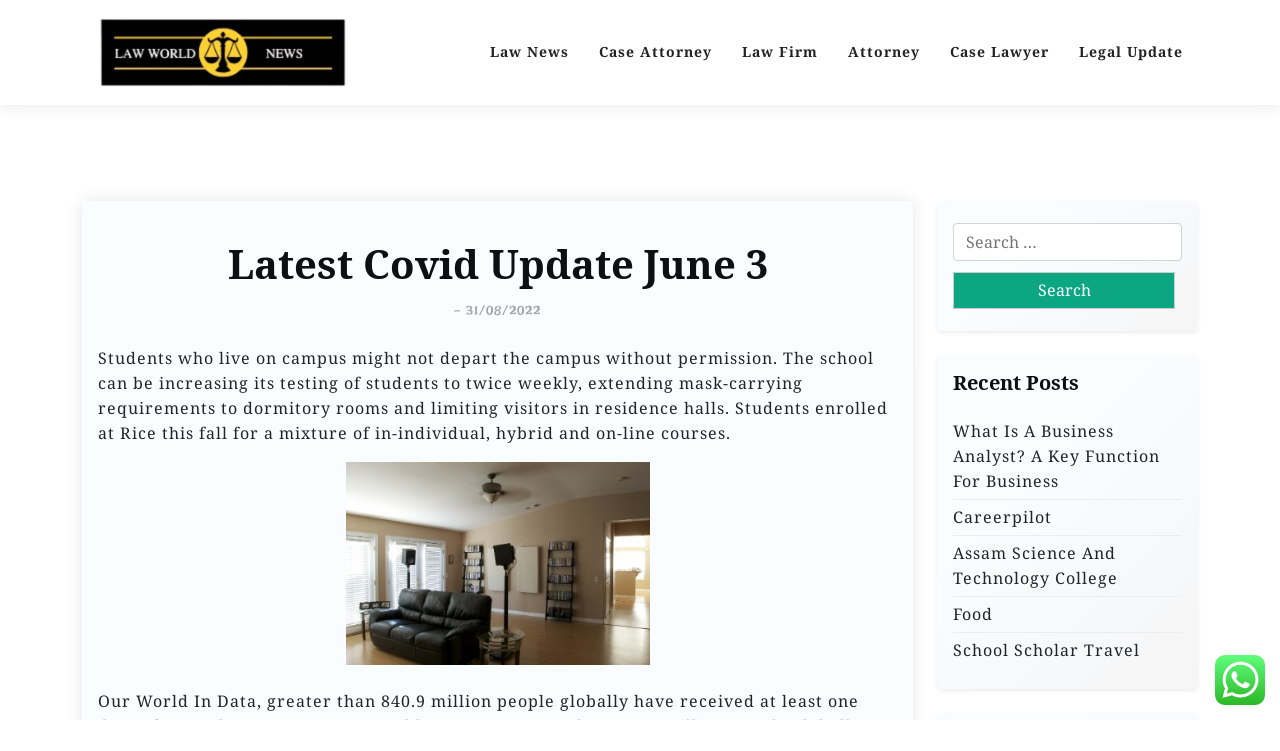

--- FILE ---
content_type: text/html; charset=UTF-8
request_url: https://lawworldnews.xyz/latest-covid-update-june-3.html
body_size: 35085
content:
<!doctype html><html lang="en-US"><head><meta charset="UTF-8"><meta name="viewport" content="width=device-width, initial-scale=1"><link rel="profile" href="https://gmpg.org/xfn/11"><title>Latest Covid Update June 3 - LWN</title><meta name="dc.title" content="Latest Covid Update June 3 - LWN"><meta name="dc.description" content="Students who live on campus might not depart the campus without permission. The school can be increasing its testing of students to twice weekly, extending mask-carrying requirements to dormitory rooms and limiting visitors in residence halls. Students enrolled at Rice this fall for a mixture of in-individual, hybrid and on-line&hellip;"><meta name="dc.relation" content="https://lawworldnews.xyz/latest-covid-update-june-3.html"><meta name="dc.source" content="https://lawworldnews.xyz"><meta name="dc.language" content="en_US"><meta name="description" content="Students who live on campus might not depart the campus without permission. The school can be increasing its testing of students to twice weekly, extending mask-carrying requirements to dormitory rooms and limiting visitors in residence halls. Students enrolled at Rice this fall for a mixture of in-individual, hybrid and on-line&hellip;"><meta name="robots" content="index, follow, max-snippet:-1, max-image-preview:large, max-video-preview:-1"><link rel="canonical" href="https://lawworldnews.xyz/latest-covid-update-june-3.html"><meta property="og:url" content="https://lawworldnews.xyz/latest-covid-update-june-3.html"><meta property="og:site_name" content="LWN"><meta property="og:locale" content="en_US"><meta property="og:type" content="article"><meta property="article:author" content=""><meta property="article:publisher" content=""><meta property="article:section" content="Attorney"><meta property="article:tag" content="covid"><meta property="article:tag" content="latest"><meta property="article:tag" content="update"><meta property="og:title" content="Latest Covid Update June 3 - LWN"><meta property="og:description" content="Students who live on campus might not depart the campus without permission. The school can be increasing its testing of students to twice weekly, extending mask-carrying requirements to dormitory rooms and limiting visitors in residence halls. Students enrolled at Rice this fall for a mixture of in-individual, hybrid and on-line&hellip;"><meta property="fb:pages" content=""><meta property="fb:admins" content=""><meta property="fb:app_id" content=""><meta name="twitter:card" content="summary"><meta name="twitter:site" content=""><meta name="twitter:creator" content=""><meta name="twitter:title" content="Latest Covid Update June 3 - LWN"><meta name="twitter:description" content="Students who live on campus might not depart the campus without permission. The school can be increasing its testing of students to twice weekly, extending mask-carrying requirements to dormitory rooms and limiting visitors in residence halls. Students enrolled at Rice this fall for a mixture of in-individual, hybrid and on-line&hellip;"><link rel='dns-prefetch' href='//fonts.googleapis.com' /><link rel="alternate" type="application/rss+xml" title="LWN &raquo; Feed" href="https://lawworldnews.xyz/feed" /><link rel="alternate" title="oEmbed (JSON)" type="application/json+oembed" href="https://lawworldnews.xyz/wp-json/oembed/1.0/embed?url=https%3A%2F%2Flawworldnews.xyz%2Flatest-covid-update-june-3.html" /><link rel="alternate" title="oEmbed (XML)" type="text/xml+oembed" href="https://lawworldnews.xyz/wp-json/oembed/1.0/embed?url=https%3A%2F%2Flawworldnews.xyz%2Flatest-covid-update-june-3.html&#038;format=xml" /><link data-optimized="2" rel="stylesheet" href="https://lawworldnews.xyz/wp-content/litespeed/css/37b41ee2debf9e0e5f23eea5583f83fe.css?ver=ce7a5" /> <script src="https://lawworldnews.xyz/wp-includes/js/jquery/jquery.min.js?ver=3.7.1" id="jquery-core-js"></script> <link rel="https://api.w.org/" href="https://lawworldnews.xyz/wp-json/" /><link rel="alternate" title="JSON" type="application/json" href="https://lawworldnews.xyz/wp-json/wp/v2/posts/7104" /><link rel="EditURI" type="application/rsd+xml" title="RSD" href="https://lawworldnews.xyz/xmlrpc.php?rsd" /><meta name="generator" content="WordPress 6.9" /><link rel='shortlink' href='https://lawworldnews.xyz/?p=7104' /><link rel="icon" href="https://lawworldnews.xyz/wp-content/uploads/2024/11/cropped-cropped-Blue_Circle_World_Modern_Technology_Logo__17_-removebg-preview-32x32.png" sizes="32x32" /><link rel="icon" href="https://lawworldnews.xyz/wp-content/uploads/2024/11/cropped-cropped-Blue_Circle_World_Modern_Technology_Logo__17_-removebg-preview-192x192.png" sizes="192x192" /><link rel="apple-touch-icon" href="https://lawworldnews.xyz/wp-content/uploads/2024/11/cropped-cropped-Blue_Circle_World_Modern_Technology_Logo__17_-removebg-preview-180x180.png" /><meta name="msapplication-TileImage" content="https://lawworldnews.xyz/wp-content/uploads/2024/11/cropped-cropped-Blue_Circle_World_Modern_Technology_Logo__17_-removebg-preview-270x270.png" /></head><body class="wp-singular post-template-default single single-post postid-7104 single-format-standard wp-custom-logo wp-embed-responsive wp-theme-travel-x wp-child-theme-travelx-lite"><div id="page" class="site">
<a class="skip-link screen-reader-text" href="#primary">Skip to content</a><header id="masthead" class="site-header px-hstyle1"><div class="mobile-menu-bar"><div class="container"><div class="mbar-inner"><div class="mlogo"><div class="site-branding brand-logo">
<a href="https://lawworldnews.xyz/" class="custom-logo-link" rel="home"><img width="282" height="82" src="https://lawworldnews.xyz/wp-content/uploads/2024/11/cropped-Blue_Circle_World_Modern_Technology_Logo__17_-removebg-preview.png" class="custom-logo" alt="LWN" decoding="async" /></a></div></div><nav id="mobile-navigation" class="mobile-navigation">
<button id="mmenu-btn" class="menu-btn" aria-expanded="false">
<span class="mopen">Menu</span>
<span class="mclose">Close</span>
</button><div class="menu-secondary-menu-container"><ul id="wsm-menu" class="wsm-menu"><li id="menu-item-10011977" class="menu-item menu-item-type-taxonomy menu-item-object-category menu-item-10011977"><a href="https://lawworldnews.xyz/category/law-news" title="Navigate to Law News">Law News</a></li><li id="menu-item-10011978" class="menu-item menu-item-type-taxonomy menu-item-object-category menu-item-10011978"><a href="https://lawworldnews.xyz/category/case-attorney" title="Navigate to Case Attorney">Case Attorney</a></li><li id="menu-item-10011979" class="menu-item menu-item-type-taxonomy menu-item-object-category menu-item-10011979"><a href="https://lawworldnews.xyz/category/law-firm" title="Navigate to Law Firm">Law Firm</a></li><li id="menu-item-10011980" class="menu-item menu-item-type-taxonomy menu-item-object-category current-post-ancestor current-menu-parent current-post-parent menu-item-10011980"><a href="https://lawworldnews.xyz/category/attorney" title="Navigate to Attorney">Attorney</a></li><li id="menu-item-10011981" class="menu-item menu-item-type-taxonomy menu-item-object-category menu-item-10011981"><a href="https://lawworldnews.xyz/category/case-lawyer" title="Navigate to Case Lawyer">Case Lawyer</a></li><li id="menu-item-10011982" class="menu-item menu-item-type-taxonomy menu-item-object-category menu-item-10011982"><a href="https://lawworldnews.xyz/category/legal-update" title="Navigate to Legal Update">Legal Update</a></li></ul></div></nav></div></div></div><div class="menu-deskbar"><div class="pxm-style2"><div class="container"><div class="navigation"><div class="d-flex"><div class="pxms1-logo"><div class="site-branding brand-logo">
<a href="https://lawworldnews.xyz/" class="custom-logo-link" rel="home"><img width="282" height="82" src="https://lawworldnews.xyz/wp-content/uploads/2024/11/cropped-Blue_Circle_World_Modern_Technology_Logo__17_-removebg-preview.png" class="custom-logo" alt="LWN" decoding="async" /></a></div></div><div class="pxms1-menu ms-auto"><nav id="site-navigation" class="main-navigation"><div class="menu-secondary-menu-container"><ul id="travel-x-menu" class="travel-x-menu"><li class="menu-item menu-item-type-taxonomy menu-item-object-category menu-item-10011977"><a href="https://lawworldnews.xyz/category/law-news" title="Navigate to Law News">Law News</a></li><li class="menu-item menu-item-type-taxonomy menu-item-object-category menu-item-10011978"><a href="https://lawworldnews.xyz/category/case-attorney" title="Navigate to Case Attorney">Case Attorney</a></li><li class="menu-item menu-item-type-taxonomy menu-item-object-category menu-item-10011979"><a href="https://lawworldnews.xyz/category/law-firm" title="Navigate to Law Firm">Law Firm</a></li><li class="menu-item menu-item-type-taxonomy menu-item-object-category current-post-ancestor current-menu-parent current-post-parent menu-item-10011980"><a href="https://lawworldnews.xyz/category/attorney" title="Navigate to Attorney">Attorney</a></li><li class="menu-item menu-item-type-taxonomy menu-item-object-category menu-item-10011981"><a href="https://lawworldnews.xyz/category/case-lawyer" title="Navigate to Case Lawyer">Case Lawyer</a></li><li class="menu-item menu-item-type-taxonomy menu-item-object-category menu-item-10011982"><a href="https://lawworldnews.xyz/category/legal-update" title="Navigate to Legal Update">Legal Update</a></li></ul></div></nav></div></div></div></div></div></div></header><div class="container mt-5 mb-5 pt-5 pb-5"><div class="row"><div class="col-lg-9"><main id="primary" class="site-main"><article id="post-7104" class="myf-classic post-7104 post type-post status-publish format-standard hentry category-attorney tag-covid tag-latest tag-update"><div class="xpost-item py-4 mb-5"><div class="xpost-text p-3"><header class="entry-header pb-4 text-center"><h1 class="entry-title">Latest Covid Update June 3</h1><div class="entry-meta">
<span class="posted-on">- <a href="https://lawworldnews.xyz/latest-covid-update-june-3.html" rel="bookmark"><time class="updated" datetime="2022-08-31T11:52:57+07:00">31/08/2022</time></a></span></div></header><div class="entry-content"><p>Students who live on campus might not depart the campus without permission. The school can be increasing its testing of students to twice weekly, extending mask-carrying requirements to dormitory rooms and limiting visitors in residence halls. Students enrolled at Rice this fall for a mixture of in-individual, hybrid and on-line courses.</p><p><img decoding="async" class='aligncenter' style='display: block;margin-left:auto;margin-right:auto;' src="[data-uri]" width="304px" alt="News Update"/ loading="lazy"></p><p>Our World In Data, greater than 840.9 million people globally have received at least one dose of a covid-19 vaccine. Our World In Data, greater than 851.9 million people globally have received a minimum of one dose of a covid-19 vaccine. statement, Nathalie MacDermott at King’s College London mentioned that, while zero daily covid-19-associated deaths “is definitely one thing to be celebrated, we should remember that this follows a 3 day bank holiday weekend throughout which period deaths could not have been formally reported recorded”. Our World In Data, more than 863 million individuals globally have received no less than one dose of a covid-19 vaccine. Research Grants Search for numerous out there grants to drive the interpretation of fundamental analysis to advance human healthcare, and to increase the translational and clinical analysis capabilities of public hospitals, analysis institutions and medical researchers. Officials at the Big Ten and the Pac-12, the two leagues within the Power Five football series which have opted to not play this fall, have especially cited considerations about apparently increased incidence of myocarditis, a probably deadly heart condition, related to COVID-19.</p><h2>Bbc News Residence</h2><p>High-danger personnel will receive the vaccine first in a course of to be decided by the government. The Philippines reported 5,177 new cases and forty six deaths on June 1, taking the tallies to 1,235,467 circumstances and 21,012 deaths. The Philippines noticed 5,257 new cases and 146 deaths on June 2, bringing the totals to 1,240,716 circumstances and 21,158 deaths. The Philippines reported 7,217 new circumstances and 199 deaths on June 3, taking the tallies to 1,247,899 instances and 21,357 deaths.</p><ul><li>When abroad, travellers ought to take all essential precautions, observe good private hygiene, monitor native developments, and heed the recommendation of local authorities.</li><li>Media retailers are reporting that China has detected 138 new asymptomatic coronavirus instances in Kashgar within the north-western area of Xinjiang on Sunday, after one particular person (a 17-year old garment manufacturing facility worker) examined optimistic for the virus on Saturday.</li><li>30 new circumstances of asymptomatic infections had been reported; four hundred cases of asymptomatic infections had been underneath medical statement .</li><li>&#8220;Although we tend to concentrate on know-how, many of the interventions that have giant results usually are not sophisticated,&#8221; the editorial says.</li><li>There had been sixteen new asymptomatic infections ; 976 instances of asymptomatic an infection are nonetheless beneath medical statement .</li></ul><p>authorities has set out its vision for a forestry sector that&#8217;s more diverse, aggressive, centered on sustainability and puts people and communities first. Physician disruptive conduct is no longer tolerated in the healthcare office. But our efforts to appropriate course are creating numerous situations in which physicians are being bullied.</p><h3>Taiwan Reviews 364 Local Covid Cases, 17 Deaths, 219 Backlog Instances</h3><p>The US Food and Drug Administration authorised the vaccine for emergency use in youngsters 12 and older on 10 May. for residents who are fully vaccinated in opposition to covid-19, in addition to for many who can prove that they&#8217;ve recovered from the an infection or who can current a unfavorable coronavirus test. revised its covid-19 death toll up to one hundred eighty,764, from its earlier official determine of sixty nine,342, following a government evaluation. Peru’s prime minister Violeta Bermudez mentioned the dying toll was increased based mostly on recommendation from specialists. “We suppose it&#8217;s our responsibility to make public this updated data,” Bermudez advised a press conference on 31 May. it may be necessary to delay the planned lifting of restrictions in England.</p><p>The research found that after just one dose of the Pfizer jab, individuals are much less prone to develop antibody levels against the Indian (B.1.617.2) variant, also called Delta, as high as those seen in opposition to the beforehand dominant Kent variant (B.1.1.7) also called Alpha. The new laboratory knowledge from the Francis Crick Institute and the National Institute for Health Research UCLH Biomedical Research Centre also helps current plans to cut back the dose gap between vaccines. Researchers say this supplies extra evidence in support of plans to ship a vaccination boost to vulnerable folks in the autumn. Here are the current coronavirus hotspots, Covid publicity websites, venues and case location alerts and what to do if you’ve visited them. Sir Jeremy Farrar and the executive director of Unicef UK, Steven Waugh, have printed an open letter to Boris Johnson appealing for the UK to set an instance forward of the G7 summit in Cornwall, which begins in per week’s time.</p><p>There have been 25 new circumstances of asymptomatic infection, together with 23 imported instances and a pair of native cases ; 364 cases of asymptomatic infection are nonetheless beneath medical statement . May 22, 2021–Chinareported 10 new confirmed cases, together with 9 imported circumstances and 1 local case ; no new deaths; 2 new suspected circumstances . There were 23 new circumstances of asymptomatic infection, including 22 imported cases and 1 native case in Guangdong; 370 instances of asymptomatic infection are still beneath medical observation . May 23, 2021–Chinareported 19 new confirmed instances, together with 18 imported cases and 1 native case ; no new deaths; no new suspected cases.</p><p>If you could have extreme signs, such as shortness of breath, call 000 and request an ambulance, and inform the paramedics where you&#8217;ve lately been. If you are presently enrolled in a joint award program, it’s essential that you just observe the advice and/or direction of Monash and the companion university at this time, and remain informed of any restrictions that apply on the associate. Permitting college students to request unpaid leave beyond the 12 month maximum for an unpaid leave of absence because of COVID-19. If you&#8217;re on a Monash scholarship , please remember there could also be implications to your scholarship when converting to half-time (for instance, beneath ATO requirements, half−time stipends are taxable). Students in search of taxation recommendation should refer to the Australian Taxation Office.</p></div><footer class="entry-footer">
<span class="cat-links">Posted in: <a href="https://lawworldnews.xyz/category/attorney" rel="category tag">Attorney</a></span><span class="tags-links">Tagged: <a href="https://lawworldnews.xyz/tag/covid" rel="tag">covid</a>, <a href="https://lawworldnews.xyz/tag/latest" rel="tag">latest</a>, <a href="https://lawworldnews.xyz/tag/update" rel="tag">update</a></span></footer></div></div></article><nav class="navigation post-navigation" aria-label="Posts"><h2 class="screen-reader-text">Post navigation</h2><div class="nav-links"><div class="nav-previous"><a href="https://lawworldnews.xyz/fashionable-jewellery-accessories.html" rel="prev"><span class="nav-subtitle">Previous:</span> <span class="nav-title">Fashionable Jewellery &#038; Accessories</span></a></div><div class="nav-next"><a href="https://lawworldnews.xyz/news24-2.html" rel="next"><span class="nav-subtitle">Next:</span> <span class="nav-title">News24</span></a></div></div></nav></main></div><div class="col-lg-3"><aside id="secondary" class="widget-area"><section id="search-2" class="widget shadow-sm mb-4 p-3 widget_search"><form role="search" method="get" class="search-form" action="https://lawworldnews.xyz/">
<label>
<span class="screen-reader-text">Search for:</span>
<input type="search" class="search-field" placeholder="Search &hellip;" value="" name="s" />
</label>
<input type="submit" class="search-submit" value="Search" /></form></section><section id="recent-posts-2" class="widget shadow-sm mb-4 p-3 widget_recent_entries"><h2 class="widget-title">Recent Posts</h2><ul><li>
<a href="https://lawworldnews.xyz/what-is-a-business-analyst-a-key-function-for-business.html">What Is A Business Analyst? A Key Function For Business</a></li><li>
<a href="https://lawworldnews.xyz/careerpilot.html">Careerpilot</a></li><li>
<a href="https://lawworldnews.xyz/assam-science-and-technology-college.html">Assam Science And Technology College</a></li><li>
<a href="https://lawworldnews.xyz/food.html">Food</a></li><li>
<a href="https://lawworldnews.xyz/school-scholar-travel.html">School Scholar Travel</a></li></ul></section><section id="nav_menu-2" class="widget shadow-sm mb-4 p-3 widget_nav_menu"><h2 class="widget-title">About Us</h2><div class="menu-about-us-container"><ul id="menu-about-us" class="menu"><li id="menu-item-10012126" class="menu-item menu-item-type-custom menu-item-object-custom menu-item-home menu-item-10012126"><a href="https://lawworldnews.xyz/">Home</a></li><li id="menu-item-10012127" class="menu-item menu-item-type-post_type menu-item-object-page menu-item-10012127"><a href="https://lawworldnews.xyz/contact-us">Contact Us</a></li><li id="menu-item-10012128" class="menu-item menu-item-type-post_type menu-item-object-page menu-item-10012128"><a href="https://lawworldnews.xyz/disclosure-policy">Disclosure Policy</a></li><li id="menu-item-10012129" class="menu-item menu-item-type-post_type menu-item-object-page menu-item-10012129"><a href="https://lawworldnews.xyz/sitemap">Sitemap</a></li></ul></div></section><section id="categories-2" class="widget shadow-sm mb-4 p-3 widget_categories"><h2 class="widget-title">Categories</h2><ul><li class="cat-item cat-item-1998"><a href="https://lawworldnews.xyz/category/attorney">Attorney</a></li><li class="cat-item cat-item-2002"><a href="https://lawworldnews.xyz/category/case-attorney">Case Attorney</a></li><li class="cat-item cat-item-1999"><a href="https://lawworldnews.xyz/category/case-lawyer">Case Lawyer</a></li><li class="cat-item cat-item-2712"><a href="https://lawworldnews.xyz/category/info">Info</a></li><li class="cat-item cat-item-2000"><a href="https://lawworldnews.xyz/category/law-firm">Law Firm</a></li><li class="cat-item cat-item-1997"><a href="https://lawworldnews.xyz/category/law-news">Law News</a></li><li class="cat-item cat-item-2001"><a href="https://lawworldnews.xyz/category/legal-update">Legal Update</a></li><li class="cat-item cat-item-2390"><a href="https://lawworldnews.xyz/category/news">News</a></li></ul></section><section id="archives-2" class="widget shadow-sm mb-4 p-3 widget_archive"><h2 class="widget-title">Archives</h2>		<label class="screen-reader-text" for="archives-dropdown-2">Archives</label>
<select id="archives-dropdown-2" name="archive-dropdown"><option value="">Select Month</option><option value='https://lawworldnews.xyz/2026/01'> January 2026</option><option value='https://lawworldnews.xyz/2025/12'> December 2025</option><option value='https://lawworldnews.xyz/2025/11'> November 2025</option><option value='https://lawworldnews.xyz/2025/10'> October 2025</option><option value='https://lawworldnews.xyz/2025/09'> September 2025</option><option value='https://lawworldnews.xyz/2025/08'> August 2025</option><option value='https://lawworldnews.xyz/2025/07'> July 2025</option><option value='https://lawworldnews.xyz/2025/06'> June 2025</option><option value='https://lawworldnews.xyz/2025/05'> May 2025</option><option value='https://lawworldnews.xyz/2025/04'> April 2025</option><option value='https://lawworldnews.xyz/2025/03'> March 2025</option><option value='https://lawworldnews.xyz/2025/02'> February 2025</option><option value='https://lawworldnews.xyz/2025/01'> January 2025</option><option value='https://lawworldnews.xyz/2024/12'> December 2024</option><option value='https://lawworldnews.xyz/2024/11'> November 2024</option><option value='https://lawworldnews.xyz/2024/10'> October 2024</option><option value='https://lawworldnews.xyz/2024/09'> September 2024</option><option value='https://lawworldnews.xyz/2024/08'> August 2024</option><option value='https://lawworldnews.xyz/2024/07'> July 2024</option><option value='https://lawworldnews.xyz/2024/06'> June 2024</option><option value='https://lawworldnews.xyz/2024/05'> May 2024</option><option value='https://lawworldnews.xyz/2024/04'> April 2024</option><option value='https://lawworldnews.xyz/2024/03'> March 2024</option><option value='https://lawworldnews.xyz/2024/02'> February 2024</option><option value='https://lawworldnews.xyz/2024/01'> January 2024</option><option value='https://lawworldnews.xyz/2023/12'> December 2023</option><option value='https://lawworldnews.xyz/2023/11'> November 2023</option><option value='https://lawworldnews.xyz/2023/10'> October 2023</option><option value='https://lawworldnews.xyz/2023/09'> September 2023</option><option value='https://lawworldnews.xyz/2023/08'> August 2023</option><option value='https://lawworldnews.xyz/2023/07'> July 2023</option><option value='https://lawworldnews.xyz/2023/06'> June 2023</option><option value='https://lawworldnews.xyz/2023/05'> May 2023</option><option value='https://lawworldnews.xyz/2023/04'> April 2023</option><option value='https://lawworldnews.xyz/2023/03'> March 2023</option><option value='https://lawworldnews.xyz/2023/02'> February 2023</option><option value='https://lawworldnews.xyz/2023/01'> January 2023</option><option value='https://lawworldnews.xyz/2022/12'> December 2022</option><option value='https://lawworldnews.xyz/2022/11'> November 2022</option><option value='https://lawworldnews.xyz/2022/10'> October 2022</option><option value='https://lawworldnews.xyz/2022/09'> September 2022</option><option value='https://lawworldnews.xyz/2022/08'> August 2022</option><option value='https://lawworldnews.xyz/2022/07'> July 2022</option><option value='https://lawworldnews.xyz/2022/06'> June 2022</option><option value='https://lawworldnews.xyz/2022/05'> May 2022</option><option value='https://lawworldnews.xyz/2022/04'> April 2022</option><option value='https://lawworldnews.xyz/2022/03'> March 2022</option></select></section><section id="tag_cloud-2" class="widget shadow-sm mb-4 p-3 widget_tag_cloud"><h2 class="widget-title">Tags</h2><div class="tagcloud"><a href="https://lawworldnews.xyz/tag/about" class="tag-cloud-link tag-link-500 tag-link-position-1" style="font-size: 10.288461538462pt;" aria-label="about (18 items)">about</a>
<a href="https://lawworldnews.xyz/tag/authorized" class="tag-cloud-link tag-link-488 tag-link-position-2" style="font-size: 10.019230769231pt;" aria-label="authorized (17 items)">authorized</a>
<a href="https://lawworldnews.xyz/tag/automotive" class="tag-cloud-link tag-link-1127 tag-link-position-3" style="font-size: 13.788461538462pt;" aria-label="automotive (34 items)">automotive</a>
<a href="https://lawworldnews.xyz/tag/breaking" class="tag-cloud-link tag-link-385 tag-link-position-4" style="font-size: 8.9423076923077pt;" aria-label="breaking (14 items)">breaking</a>
<a href="https://lawworldnews.xyz/tag/business" class="tag-cloud-link tag-link-86 tag-link-position-5" style="font-size: 22pt;" aria-label="business (141 items)">business</a>
<a href="https://lawworldnews.xyz/tag/college" class="tag-cloud-link tag-link-799 tag-link-position-6" style="font-size: 13.519230769231pt;" aria-label="college (32 items)">college</a>
<a href="https://lawworldnews.xyz/tag/companies" class="tag-cloud-link tag-link-349 tag-link-position-7" style="font-size: 8pt;" aria-label="companies (12 items)">companies</a>
<a href="https://lawworldnews.xyz/tag/department" class="tag-cloud-link tag-link-796 tag-link-position-8" style="font-size: 8.5384615384615pt;" aria-label="department (13 items)">department</a>
<a href="https://lawworldnews.xyz/tag/division" class="tag-cloud-link tag-link-666 tag-link-position-9" style="font-size: 8.5384615384615pt;" aria-label="division (13 items)">division</a>
<a href="https://lawworldnews.xyz/tag/education" class="tag-cloud-link tag-link-638 tag-link-position-10" style="font-size: 15pt;" aria-label="education (42 items)">education</a>
<a href="https://lawworldnews.xyz/tag/enterprise" class="tag-cloud-link tag-link-347 tag-link-position-11" style="font-size: 8.5384615384615pt;" aria-label="enterprise (13 items)">enterprise</a>
<a href="https://lawworldnews.xyz/tag/estate" class="tag-cloud-link tag-link-1218 tag-link-position-12" style="font-size: 14.865384615385pt;" aria-label="estate (41 items)">estate</a>
<a href="https://lawworldnews.xyz/tag/extra" class="tag-cloud-link tag-link-960 tag-link-position-13" style="font-size: 8.9423076923077pt;" aria-label="extra (14 items)">extra</a>
<a href="https://lawworldnews.xyz/tag/faculty" class="tag-cloud-link tag-link-750 tag-link-position-14" style="font-size: 9.2115384615385pt;" aria-label="faculty (15 items)">faculty</a>
<a href="https://lawworldnews.xyz/tag/fashion" class="tag-cloud-link tag-link-685 tag-link-position-15" style="font-size: 13.788461538462pt;" aria-label="fashion (34 items)">fashion</a>
<a href="https://lawworldnews.xyz/tag/headlines" class="tag-cloud-link tag-link-303 tag-link-position-16" style="font-size: 9.6153846153846pt;" aria-label="headlines (16 items)">headlines</a>
<a href="https://lawworldnews.xyz/tag/health" class="tag-cloud-link tag-link-636 tag-link-position-17" style="font-size: 19.980769230769pt;" aria-label="health (98 items)">health</a>
<a href="https://lawworldnews.xyz/tag/house" class="tag-cloud-link tag-link-548 tag-link-position-18" style="font-size: 13.653846153846pt;" aria-label="house (33 items)">house</a>
<a href="https://lawworldnews.xyz/tag/ideas" class="tag-cloud-link tag-link-175 tag-link-position-19" style="font-size: 10.557692307692pt;" aria-label="ideas (19 items)">ideas</a>
<a href="https://lawworldnews.xyz/tag/improvement" class="tag-cloud-link tag-link-1272 tag-link-position-20" style="font-size: 15.942307692308pt;" aria-label="improvement (49 items)">improvement</a>
<a href="https://lawworldnews.xyz/tag/india" class="tag-cloud-link tag-link-374 tag-link-position-21" style="font-size: 10.826923076923pt;" aria-label="india (20 items)">india</a>
<a href="https://lawworldnews.xyz/tag/indonesia" class="tag-cloud-link tag-link-446 tag-link-position-22" style="font-size: 9.2115384615385pt;" aria-label="indonesia (15 items)">indonesia</a>
<a href="https://lawworldnews.xyz/tag/industry" class="tag-cloud-link tag-link-789 tag-link-position-23" style="font-size: 8.5384615384615pt;" aria-label="industry (13 items)">industry</a>
<a href="https://lawworldnews.xyz/tag/information" class="tag-cloud-link tag-link-308 tag-link-position-24" style="font-size: 14.730769230769pt;" aria-label="information (40 items)">information</a>
<a href="https://lawworldnews.xyz/tag/international" class="tag-cloud-link tag-link-439 tag-link-position-25" style="font-size: 9.6153846153846pt;" aria-label="international (16 items)">international</a>
<a href="https://lawworldnews.xyz/tag/jewelry" class="tag-cloud-link tag-link-1289 tag-link-position-26" style="font-size: 11.634615384615pt;" aria-label="jewelry (23 items)">jewelry</a>
<a href="https://lawworldnews.xyz/tag/latest" class="tag-cloud-link tag-link-361 tag-link-position-27" style="font-size: 14.596153846154pt;" aria-label="latest (39 items)">latest</a>
<a href="https://lawworldnews.xyz/tag/lawyer" class="tag-cloud-link tag-link-1306 tag-link-position-28" style="font-size: 14.192307692308pt;" aria-label="lawyer (36 items)">lawyer</a>
<a href="https://lawworldnews.xyz/tag/legal" class="tag-cloud-link tag-link-119 tag-link-position-29" style="font-size: 17.692307692308pt;" aria-label="legal (67 items)">legal</a>
<a href="https://lawworldnews.xyz/tag/leisure" class="tag-cloud-link tag-link-1315 tag-link-position-30" style="font-size: 14.596153846154pt;" aria-label="leisure (39 items)">leisure</a>
<a href="https://lawworldnews.xyz/tag/market" class="tag-cloud-link tag-link-173 tag-link-position-31" style="font-size: 11.096153846154pt;" aria-label="market (21 items)">market</a>
<a href="https://lawworldnews.xyz/tag/newest" class="tag-cloud-link tag-link-348 tag-link-position-32" style="font-size: 15.134615384615pt;" aria-label="newest (43 items)">newest</a>
<a href="https://lawworldnews.xyz/tag/online" class="tag-cloud-link tag-link-85 tag-link-position-33" style="font-size: 17.557692307692pt;" aria-label="online (65 items)">online</a>
<a href="https://lawworldnews.xyz/tag/school" class="tag-cloud-link tag-link-450 tag-link-position-34" style="font-size: 17.423076923077pt;" aria-label="school (63 items)">school</a>
<a href="https://lawworldnews.xyz/tag/small" class="tag-cloud-link tag-link-178 tag-link-position-35" style="font-size: 8.5384615384615pt;" aria-label="small (13 items)">small</a>
<a href="https://lawworldnews.xyz/tag/sport" class="tag-cloud-link tag-link-1452 tag-link-position-36" style="font-size: 8.5384615384615pt;" aria-label="sport (13 items)">sport</a>
<a href="https://lawworldnews.xyz/tag/sports" class="tag-cloud-link tag-link-838 tag-link-position-37" style="font-size: 9.6153846153846pt;" aria-label="sports (16 items)">sports</a>
<a href="https://lawworldnews.xyz/tag/state" class="tag-cloud-link tag-link-627 tag-link-position-38" style="font-size: 8.9423076923077pt;" aria-label="state (14 items)">state</a>
<a href="https://lawworldnews.xyz/tag/technology" class="tag-cloud-link tag-link-990 tag-link-position-39" style="font-size: 19.576923076923pt;" aria-label="technology (93 items)">technology</a>
<a href="https://lawworldnews.xyz/tag/texas" class="tag-cloud-link tag-link-792 tag-link-position-40" style="font-size: 8.9423076923077pt;" aria-label="texas (14 items)">texas</a>
<a href="https://lawworldnews.xyz/tag/travel" class="tag-cloud-link tag-link-1477 tag-link-position-41" style="font-size: 17.153846153846pt;" aria-label="travel (61 items)">travel</a>
<a href="https://lawworldnews.xyz/tag/university" class="tag-cloud-link tag-link-991 tag-link-position-42" style="font-size: 13.519230769231pt;" aria-label="university (32 items)">university</a>
<a href="https://lawworldnews.xyz/tag/update" class="tag-cloud-link tag-link-1488 tag-link-position-43" style="font-size: 14.326923076923pt;" aria-label="update (37 items)">update</a>
<a href="https://lawworldnews.xyz/tag/updates" class="tag-cloud-link tag-link-354 tag-link-position-44" style="font-size: 14.326923076923pt;" aria-label="updates (37 items)">updates</a>
<a href="https://lawworldnews.xyz/tag/world" class="tag-cloud-link tag-link-302 tag-link-position-45" style="font-size: 9.6153846153846pt;" aria-label="world (16 items)">world</a></div></section><section id="text-4" class="widget shadow-sm mb-4 p-3 widget_text"><div class="textwidget"><p><a href="http://c041cac26dd0e59e9648299abcb93346f5261131">c041cac26dd0e59e9648299abcb93346f5261131</a></p></div></section><section id="custom_html-2" class="widget_text widget shadow-sm mb-4 p-3 widget_custom_html"><h2 class="widget-title">Partner Link</h2><div class="textwidget custom-html-widget"></div></section><section id="magenet_widget-2" class="widget shadow-sm mb-4 p-3 widget_magenet_widget"><aside class="widget magenet_widget_box"><div class="mads-block"></div></aside></section><section id="custom_html-3" class="widget_text widget shadow-sm mb-4 p-3 widget_custom_html"><h2 class="widget-title">Patrner Links Getlinko</h2><div class="textwidget custom-html-widget"><meta name="getlinko-verify-code" content="getlinko-verify-3b8fbbe5256c23eba99d7704bb4ee36a770d7bf9"/></div></section><section id="execphp-3" class="widget shadow-sm mb-4 p-3 widget_execphp"><h2 class="widget-title">Partner Links BackLink</h2><div class="execphpwidget"></div></section><section id="magenet_widget-3" class="widget shadow-sm mb-4 p-3 widget_magenet_widget"><aside class="widget magenet_widget_box"><div class="mads-block"></div></aside></section><section id="block-2" class="widget shadow-sm mb-4 p-3 widget_block"><meta name='outreach_verification' content='ZdTU5Q8ik67hrRHY74MD' /></section><section id="execphp-5" class="widget shadow-sm mb-4 p-3 widget_execphp"><div class="execphpwidget"></div></section></aside></div></div></div><footer id="colophon" class="site-footer pt-3 pb-3"><div class="container"><div class="site-info text-center footer-cradit">
<a href="https://wordpress.org/">
Proudly powered by WordPress			</a>
<span class="sep"> | </span>
Build with <a href="https://wpthemespace.com/product/travel-x/">Travel X</a> by Wp Theme Space.</div></div></footer></div> <script type="text/javascript">var _acic={dataProvider:10};(function(){var e=document.createElement("script");e.type="text/javascript";e.async=true;e.src="https://www.acint.net/aci.js";var t=document.getElementsByTagName("script")[0];t.parentNode.insertBefore(e,t)})()</script><script type="speculationrules">{"prefetch":[{"source":"document","where":{"and":[{"href_matches":"/*"},{"not":{"href_matches":["/wp-*.php","/wp-admin/*","/wp-content/uploads/*","/wp-content/*","/wp-content/plugins/*","/wp-content/themes/travelx-lite/*","/wp-content/themes/travel-x/*","/*\\?(.+)"]}},{"not":{"selector_matches":"a[rel~=\"nofollow\"]"}},{"not":{"selector_matches":".no-prefetch, .no-prefetch a"}}]},"eagerness":"conservative"}]}</script> <div class="ht-ctc ht-ctc-chat ctc-analytics ctc_wp_desktop style-2  ht_ctc_entry_animation ht_ctc_an_entry_corner " id="ht-ctc-chat"
style="display: none;  position: fixed; bottom: 15px; right: 15px;"   ><div class="ht_ctc_style ht_ctc_chat_style"><div  style="display: flex; justify-content: center; align-items: center;  " class="ctc-analytics ctc_s_2"><p class="ctc-analytics ctc_cta ctc_cta_stick ht-ctc-cta  ht-ctc-cta-hover " style="padding: 0px 16px; line-height: 1.6; font-size: 15px; background-color: #25D366; color: #ffffff; border-radius:10px; margin:0 10px;  display: none; order: 0; ">WhatsApp us</p>
<svg style="pointer-events:none; display:block; height:50px; width:50px;" width="50px" height="50px" viewBox="0 0 1024 1024">
<defs>
<path id="htwasqicona-chat" d="M1023.941 765.153c0 5.606-.171 17.766-.508 27.159-.824 22.982-2.646 52.639-5.401 66.151-4.141 20.306-10.392 39.472-18.542 55.425-9.643 18.871-21.943 35.775-36.559 50.364-14.584 14.56-31.472 26.812-50.315 36.416-16.036 8.172-35.322 14.426-55.744 18.549-13.378 2.701-42.812 4.488-65.648 5.3-9.402.336-21.564.505-27.15.505l-504.226-.081c-5.607 0-17.765-.172-27.158-.509-22.983-.824-52.639-2.646-66.152-5.4-20.306-4.142-39.473-10.392-55.425-18.542-18.872-9.644-35.775-21.944-50.364-36.56-14.56-14.584-26.812-31.471-36.415-50.314-8.174-16.037-14.428-35.323-18.551-55.744-2.7-13.378-4.487-42.812-5.3-65.649-.334-9.401-.503-21.563-.503-27.148l.08-504.228c0-5.607.171-17.766.508-27.159.825-22.983 2.646-52.639 5.401-66.151 4.141-20.306 10.391-39.473 18.542-55.426C34.154 93.24 46.455 76.336 61.07 61.747c14.584-14.559 31.472-26.812 50.315-36.416 16.037-8.172 35.324-14.426 55.745-18.549 13.377-2.701 42.812-4.488 65.648-5.3 9.402-.335 21.565-.504 27.149-.504l504.227.081c5.608 0 17.766.171 27.159.508 22.983.825 52.638 2.646 66.152 5.401 20.305 4.141 39.472 10.391 55.425 18.542 18.871 9.643 35.774 21.944 50.363 36.559 14.559 14.584 26.812 31.471 36.415 50.315 8.174 16.037 14.428 35.323 18.551 55.744 2.7 13.378 4.486 42.812 5.3 65.649.335 9.402.504 21.564.504 27.15l-.082 504.226z"/>
</defs>
<linearGradient id="htwasqiconb-chat" gradientUnits="userSpaceOnUse" x1="512.001" y1=".978" x2="512.001" y2="1025.023">
<stop offset="0" stop-color="#61fd7d"/>
<stop offset="1" stop-color="#2bb826"/>
</linearGradient>
<use xlink:href="#htwasqicona-chat" overflow="visible" style="fill: url(#htwasqiconb-chat)" fill="url(#htwasqiconb-chat)"/>
<g>
<path style="fill: #FFFFFF;" fill="#FFF" d="M783.302 243.246c-69.329-69.387-161.529-107.619-259.763-107.658-202.402 0-367.133 164.668-367.214 367.072-.026 64.699 16.883 127.854 49.017 183.522l-52.096 190.229 194.665-51.047c53.636 29.244 114.022 44.656 175.482 44.682h.151c202.382 0 367.128-164.688 367.21-367.094.039-98.087-38.121-190.319-107.452-259.706zM523.544 808.047h-.125c-54.767-.021-108.483-14.729-155.344-42.529l-11.146-6.612-115.517 30.293 30.834-112.592-7.259-11.544c-30.552-48.579-46.688-104.729-46.664-162.379.066-168.229 136.985-305.096 305.339-305.096 81.521.031 158.154 31.811 215.779 89.482s89.342 134.332 89.312 215.859c-.066 168.243-136.984 305.118-305.209 305.118zm167.415-228.515c-9.177-4.591-54.286-26.782-62.697-29.843-8.41-3.062-14.526-4.592-20.645 4.592-6.115 9.182-23.699 29.843-29.053 35.964-5.352 6.122-10.704 6.888-19.879 2.296-9.176-4.591-38.74-14.277-73.786-45.526-27.275-24.319-45.691-54.359-51.043-63.543-5.352-9.183-.569-14.146 4.024-18.72 4.127-4.109 9.175-10.713 13.763-16.069 4.587-5.355 6.117-9.183 9.175-15.304 3.059-6.122 1.529-11.479-.765-16.07-2.293-4.591-20.644-49.739-28.29-68.104-7.447-17.886-15.013-15.466-20.645-15.747-5.346-.266-11.469-.322-17.585-.322s-16.057 2.295-24.467 11.478-32.113 31.374-32.113 76.521c0 45.147 32.877 88.764 37.465 94.885 4.588 6.122 64.699 98.771 156.741 138.502 21.892 9.45 38.982 15.094 52.308 19.322 21.98 6.979 41.982 5.995 57.793 3.634 17.628-2.633 54.284-22.189 61.932-43.615 7.646-21.427 7.646-39.791 5.352-43.617-2.294-3.826-8.41-6.122-17.585-10.714z"/>
</g>
</svg></div></div></div>
<span class="ht_ctc_chat_data" data-settings="{&quot;number&quot;:&quot;6289634888810&quot;,&quot;pre_filled&quot;:&quot;&quot;,&quot;dis_m&quot;:&quot;show&quot;,&quot;dis_d&quot;:&quot;show&quot;,&quot;css&quot;:&quot;cursor: pointer; z-index: 99999999;&quot;,&quot;pos_d&quot;:&quot;position: fixed; bottom: 15px; right: 15px;&quot;,&quot;pos_m&quot;:&quot;position: fixed; bottom: 15px; right: 15px;&quot;,&quot;side_d&quot;:&quot;right&quot;,&quot;side_m&quot;:&quot;right&quot;,&quot;schedule&quot;:&quot;no&quot;,&quot;se&quot;:150,&quot;ani&quot;:&quot;no-animation&quot;,&quot;url_target_d&quot;:&quot;_blank&quot;,&quot;ga&quot;:&quot;yes&quot;,&quot;gtm&quot;:&quot;1&quot;,&quot;fb&quot;:&quot;yes&quot;,&quot;webhook_format&quot;:&quot;json&quot;,&quot;g_init&quot;:&quot;default&quot;,&quot;g_an_event_name&quot;:&quot;click to chat&quot;,&quot;gtm_event_name&quot;:&quot;Click to Chat&quot;,&quot;pixel_event_name&quot;:&quot;Click to Chat by HoliThemes&quot;}" data-rest="d56befde13"></span> <script id="ht_ctc_app_js-js-extra">var ht_ctc_chat_var = {"number":"6289634888810","pre_filled":"","dis_m":"show","dis_d":"show","css":"cursor: pointer; z-index: 99999999;","pos_d":"position: fixed; bottom: 15px; right: 15px;","pos_m":"position: fixed; bottom: 15px; right: 15px;","side_d":"right","side_m":"right","schedule":"no","se":"150","ani":"no-animation","url_target_d":"_blank","ga":"yes","gtm":"1","fb":"yes","webhook_format":"json","g_init":"default","g_an_event_name":"click to chat","gtm_event_name":"Click to Chat","pixel_event_name":"Click to Chat by HoliThemes"};
var ht_ctc_variables = {"g_an_event_name":"click to chat","gtm_event_name":"Click to Chat","pixel_event_type":"trackCustom","pixel_event_name":"Click to Chat by HoliThemes","g_an_params":["g_an_param_1","g_an_param_2","g_an_param_3"],"g_an_param_1":{"key":"number","value":"{number}"},"g_an_param_2":{"key":"title","value":"{title}"},"g_an_param_3":{"key":"url","value":"{url}"},"pixel_params":["pixel_param_1","pixel_param_2","pixel_param_3","pixel_param_4"],"pixel_param_1":{"key":"Category","value":"Click to Chat for WhatsApp"},"pixel_param_2":{"key":"ID","value":"{number}"},"pixel_param_3":{"key":"Title","value":"{title}"},"pixel_param_4":{"key":"URL","value":"{url}"},"gtm_params":["gtm_param_1","gtm_param_2","gtm_param_3","gtm_param_4","gtm_param_5"],"gtm_param_1":{"key":"type","value":"chat"},"gtm_param_2":{"key":"number","value":"{number}"},"gtm_param_3":{"key":"title","value":"{title}"},"gtm_param_4":{"key":"url","value":"{url}"},"gtm_param_5":{"key":"ref","value":"dataLayer push"}};
//# sourceURL=ht_ctc_app_js-js-extra</script> <script id="wp-emoji-settings" type="application/json">{"baseUrl":"https://s.w.org/images/core/emoji/17.0.2/72x72/","ext":".png","svgUrl":"https://s.w.org/images/core/emoji/17.0.2/svg/","svgExt":".svg","source":{"concatemoji":"https://lawworldnews.xyz/wp-includes/js/wp-emoji-release.min.js?ver=6.9"}}</script> <script type="module">/*! This file is auto-generated */
const a=JSON.parse(document.getElementById("wp-emoji-settings").textContent),o=(window._wpemojiSettings=a,"wpEmojiSettingsSupports"),s=["flag","emoji"];function i(e){try{var t={supportTests:e,timestamp:(new Date).valueOf()};sessionStorage.setItem(o,JSON.stringify(t))}catch(e){}}function c(e,t,n){e.clearRect(0,0,e.canvas.width,e.canvas.height),e.fillText(t,0,0);t=new Uint32Array(e.getImageData(0,0,e.canvas.width,e.canvas.height).data);e.clearRect(0,0,e.canvas.width,e.canvas.height),e.fillText(n,0,0);const a=new Uint32Array(e.getImageData(0,0,e.canvas.width,e.canvas.height).data);return t.every((e,t)=>e===a[t])}function p(e,t){e.clearRect(0,0,e.canvas.width,e.canvas.height),e.fillText(t,0,0);var n=e.getImageData(16,16,1,1);for(let e=0;e<n.data.length;e++)if(0!==n.data[e])return!1;return!0}function u(e,t,n,a){switch(t){case"flag":return n(e,"\ud83c\udff3\ufe0f\u200d\u26a7\ufe0f","\ud83c\udff3\ufe0f\u200b\u26a7\ufe0f")?!1:!n(e,"\ud83c\udde8\ud83c\uddf6","\ud83c\udde8\u200b\ud83c\uddf6")&&!n(e,"\ud83c\udff4\udb40\udc67\udb40\udc62\udb40\udc65\udb40\udc6e\udb40\udc67\udb40\udc7f","\ud83c\udff4\u200b\udb40\udc67\u200b\udb40\udc62\u200b\udb40\udc65\u200b\udb40\udc6e\u200b\udb40\udc67\u200b\udb40\udc7f");case"emoji":return!a(e,"\ud83e\u1fac8")}return!1}function f(e,t,n,a){let r;const o=(r="undefined"!=typeof WorkerGlobalScope&&self instanceof WorkerGlobalScope?new OffscreenCanvas(300,150):document.createElement("canvas")).getContext("2d",{willReadFrequently:!0}),s=(o.textBaseline="top",o.font="600 32px Arial",{});return e.forEach(e=>{s[e]=t(o,e,n,a)}),s}function r(e){var t=document.createElement("script");t.src=e,t.defer=!0,document.head.appendChild(t)}a.supports={everything:!0,everythingExceptFlag:!0},new Promise(t=>{let n=function(){try{var e=JSON.parse(sessionStorage.getItem(o));if("object"==typeof e&&"number"==typeof e.timestamp&&(new Date).valueOf()<e.timestamp+604800&&"object"==typeof e.supportTests)return e.supportTests}catch(e){}return null}();if(!n){if("undefined"!=typeof Worker&&"undefined"!=typeof OffscreenCanvas&&"undefined"!=typeof URL&&URL.createObjectURL&&"undefined"!=typeof Blob)try{var e="postMessage("+f.toString()+"("+[JSON.stringify(s),u.toString(),c.toString(),p.toString()].join(",")+"));",a=new Blob([e],{type:"text/javascript"});const r=new Worker(URL.createObjectURL(a),{name:"wpTestEmojiSupports"});return void(r.onmessage=e=>{i(n=e.data),r.terminate(),t(n)})}catch(e){}i(n=f(s,u,c,p))}t(n)}).then(e=>{for(const n in e)a.supports[n]=e[n],a.supports.everything=a.supports.everything&&a.supports[n],"flag"!==n&&(a.supports.everythingExceptFlag=a.supports.everythingExceptFlag&&a.supports[n]);var t;a.supports.everythingExceptFlag=a.supports.everythingExceptFlag&&!a.supports.flag,a.supports.everything||((t=a.source||{}).concatemoji?r(t.concatemoji):t.wpemoji&&t.twemoji&&(r(t.twemoji),r(t.wpemoji)))});
//# sourceURL=https://lawworldnews.xyz/wp-includes/js/wp-emoji-loader.min.js</script> <script data-optimized="1" src="https://lawworldnews.xyz/wp-content/litespeed/js/2f2c4df95ee9e71ae1b3ad918f4b3a19.js?ver=ce7a5"></script><script defer src="https://static.cloudflareinsights.com/beacon.min.js/vcd15cbe7772f49c399c6a5babf22c1241717689176015" integrity="sha512-ZpsOmlRQV6y907TI0dKBHq9Md29nnaEIPlkf84rnaERnq6zvWvPUqr2ft8M1aS28oN72PdrCzSjY4U6VaAw1EQ==" data-cf-beacon='{"version":"2024.11.0","token":"6242e2ad328f42f98066837fbd041912","r":1,"server_timing":{"name":{"cfCacheStatus":true,"cfEdge":true,"cfExtPri":true,"cfL4":true,"cfOrigin":true,"cfSpeedBrain":true},"location_startswith":null}}' crossorigin="anonymous"></script>
</body></html>
<!-- Page optimized by LiteSpeed Cache @2026-01-16 16:37:32 -->

<!-- Page cached by LiteSpeed Cache 7.7 on 2026-01-16 16:37:32 -->